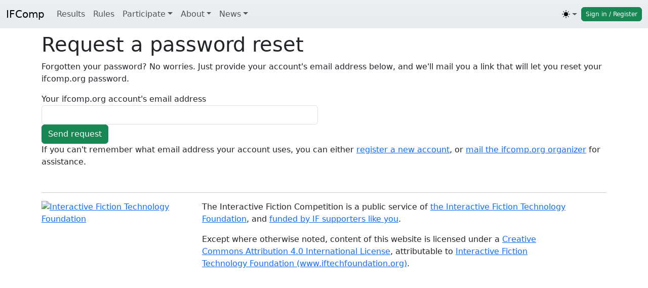

--- FILE ---
content_type: text/html; charset=utf-8
request_url: https://ifcomp.org/user/request_password_reset
body_size: 6153
content:
<!DOCTYPE HTML>
<html lang="en" data-bs-theme="auto">
 <head>
  <title>The Interactive Fiction Competition</title>
  <meta name="viewport" content="width=device-width, initial-scale=1">
  <meta property="og:image" content="/static/images/ifcomp-site-logo.png">
  <meta name="fediverse:creator" content="@IFComp@mastodon.gamedev.place">
  <link href="https://cdn.jsdelivr.net/npm/bootstrap@5.3.3/dist/css/bootstrap.min.css"
        rel="stylesheet"
        integrity="sha384-QWTKZyjpPEjISv5WaRU9OFeRpok6YctnYmDr5pNlyT2bRjXh0JMhjY6hW+ALEwIH"
        crossorigin="anonymous">
  <link href="/static/css/ifcomp-bs5.css" rel="stylesheet">
  <link rel="stylesheet" href="https://cdn.jsdelivr.net/npm/bootstrap-icons@1.11.3/font/bootstrap-icons.min.css">
  <meta http-equiv="Content-Type" content="text/html;charset=utf-8" >

  <style type="text/css">


.error {
    color: #F11;
}

  </style>

 <script type="text/javascript">

/*!
 * Color mode toggler for Bootstrap's docs (https://getbootstrap.com/)
 * Copyright 2011-2024 The Bootstrap Authors
 * Licensed under the Creative Commons Attribution 3.0 Unported License.
 */

(() => {
  'use strict'

  const getStoredTheme = () => localStorage.getItem('theme')
  const setStoredTheme = theme => localStorage.setItem('theme', theme)

  const getPreferredTheme = () => {
    const storedTheme = getStoredTheme()
    if (storedTheme) {
      return storedTheme
    }

    return window.matchMedia('(prefers-color-scheme: dark)').matches ? 'dark' : 'light'
  }

  const setTheme = theme => {
    if (theme === 'auto') {
      document.documentElement.setAttribute('data-bs-theme', (window.matchMedia('(prefers-color-scheme: dark)').matches ? 'dark' : 'light'))
    } else {
      document.documentElement.setAttribute('data-bs-theme', theme)
    }
  }

  setTheme(getPreferredTheme())

  const showActiveTheme = (theme, focus = false) => {
    const themeSwitcher = document.querySelector('#bd-theme')

    if (!themeSwitcher) {
      return
    }

    const themeSwitcherText = document.querySelector('#bd-theme-text')
    const activeThemeIcon = document.querySelector('.theme-icon-active use')
    const btnToActive = document.querySelector(`[data-bs-theme-value="${theme}"]`)
    const svgOfActiveBtn = btnToActive.querySelector('svg use').getAttribute('href')

    document.querySelectorAll('[data-bs-theme-value]').forEach(element => {
      element.classList.remove('active')
      element.setAttribute('aria-pressed', 'false')
    })

    btnToActive.classList.add('active')
    btnToActive.setAttribute('aria-pressed', 'true')
    activeThemeIcon.setAttribute('href', svgOfActiveBtn)
    const themeSwitcherLabel = `${themeSwitcherText.textContent} (${btnToActive.dataset.bsThemeValue})`
    themeSwitcher.setAttribute('aria-label', themeSwitcherLabel)

    if (focus) {
      themeSwitcher.focus()
    }
  }

  window.matchMedia('(prefers-color-scheme: dark)').addEventListener('change', () => {
    const storedTheme = getStoredTheme()
    if (storedTheme !== 'light' && storedTheme !== 'dark') {
      setTheme(getPreferredTheme())
    }
  })

  window.addEventListener('DOMContentLoaded', () => {
    showActiveTheme(getPreferredTheme())

    document.querySelectorAll('[data-bs-theme-value]')
      .forEach(toggle => {
        toggle.addEventListener('click', () => {
          const theme = toggle.getAttribute('data-bs-theme-value')
          setStoredTheme(theme)
          setTheme(theme)
          showActiveTheme(theme, true)
        })
      })
  })
})()
 </script>

 </head>
 <body style="margin: 0;">



<!-- BEGIN site/header -->
<header style="padding-top: 0px;" class="navbar navbar-expand-lg sticky-top">

    <svg xmlns="http://www.w3.org/2000/svg" style="display: none;">
        <symbol id="pencil" viewBox="0 0 16 16">
          <path d="M12.146.146a.5.5 0 0 1 .708 0l3 3a.5.5 0 0 1 0 .708l-10 10a.5.5 0 0 1-.168.11l-5 2a.5.5 0 0 1-.65-.65l2-5a.5.5 0 0 1 .11-.168zM11.207 2.5 13.5 4.793 14.793 3.5 12.5 1.207zm1.586 3L10.5 3.207 4 9.707V10h.5a.5.5 0 0 1 .5.5v.5h.5a.5.5 0 0 1 .5.5v.5h.293zm-9.761 5.175-.106.106-1.528 3.821 3.821-1.528.106-.106A.5.5 0 0 1 5 12.5V12h-.5a.5.5 0 0 1-.5-.5V11h-.5a.5.5 0 0 1-.468-.325"/>
        </symbol>
        <symbol id="person-fill" viewBox="0 0 16 16">
          <path d="M3 14s-1 0-1-1 1-4 6-4 6 3 6 4-1 1-1 1zm5-6a3 3 0 1 0 0-6 3 3 0 0 0 0 6"/>
        </symbol>
        <symbol id="shuffle" viewBox="0 0 16 16">
            <path fill-rule="evenodd" d="M0 3.5A.5.5 0 0 1 .5 3H1c2.202 0 3.827 1.24 4.874 2.418.49.552.865 1.102 1.126 1.532.26-.43.636-.98 1.126-1.532C9.173 4.24 10.798 3 13 3v1c-1.798 0-3.173 1.01-4.126 2.082A9.6 9.6 0 0 0 7.556 8a9.6 9.6 0 0 0 1.317 1.918C9.828 10.99 11.204 12 13 12v1c-2.202 0-3.827-1.24-4.874-2.418A10.6 10.6 0 0 1 7 9.05c-.26.43-.636.98-1.126 1.532C4.827 11.76 3.202 13 1 13H.5a.5.5 0 0 1 0-1H1c1.798 0 3.173-1.01 4.126-2.082A9.6 9.6 0 0 0 6.444 8a9.6 9.6 0 0 0-1.317-1.918C4.172 5.01 2.796 4 1 4H.5a.5.5 0 0 1-.5-.5"/>
            <path d="M13 5.466V1.534a.25.25 0 0 1 .41-.192l2.36 1.966c.12.1.12.284 0 .384l-2.36 1.966a.25.25 0 0 1-.41-.192m0 9v-3.932a.25.25 0 0 1 .41-.192l2.36 1.966c.12.1.12.284 0 .384l-2.36 1.966a.25.25 0 0 1-.41-.192"/>
        </symbol>
        <symbol id="link-45deg" viewBox="0 0 16 16">
            <path d="M4.715 6.542 3.343 7.914a3 3 0 1 0 4.243 4.243l1.828-1.829A3 3 0 0 0 8.586 5.5L8 6.086a1 1 0 0 0-.154.199 2 2 0 0 1 .861 3.337L6.88 11.45a2 2 0 1 1-2.83-2.83l.793-.792a4 4 0 0 1-.128-1.287z"/>
            <path d="M6.586 4.672A3 3 0 0 0 7.414 9.5l.775-.776a2 2 0 0 1-.896-3.346L9.12 3.55a2 2 0 1 1 2.83 2.83l-.793.792c.112.42.155.855.128 1.287l1.372-1.372a3 3 0 1 0-4.243-4.243z"/>
        </symbol>
        <symbol id="question-circle" viewBox="0 0 16 16">
            <path d="M8 15A7 7 0 1 1 8 1a7 7 0 0 1 0 14m0 1A8 8 0 1 0 8 0a8 8 0 0 0 0 16"/>
            <path d="M5.255 5.786a.237.237 0 0 0 .241.247h.825c.138 0 .248-.113.266-.25.09-.656.54-1.134 1.342-1.134.686 0 1.314.343 1.314 1.168 0 .635-.374.927-.965 1.371-.673.489-1.206 1.06-1.168 1.987l.003.217a.25.25 0 0 0 .25.246h.811a.25.25 0 0 0 .25-.25v-.105c0-.718.273-.927 1.01-1.486.609-.463 1.244-.977 1.244-2.056 0-1.511-1.276-2.241-2.673-2.241-1.267 0-2.655.59-2.75 2.286m1.557 5.763c0 .533.425.927 1.01.927.609 0 1.028-.394 1.028-.927 0-.552-.42-.94-1.029-.94-.584 0-1.009.388-1.009.94"/>
        </symbol>
        <symbol id="bar-chart-fill" viewBox="0 0 16 16">
          <path d="M1 11a1 1 0 0 1 1-1h2a1 1 0 0 1 1 1v3a1 1 0 0 1-1 1H2a1 1 0 0 1-1-1zm5-4a1 1 0 0 1 1-1h2a1 1 0 0 1 1 1v7a1 1 0 0 1-1 1H7a1 1 0 0 1-1-1zm5-5a1 1 0 0 1 1-1h2a1 1 0 0 1 1 1v12a1 1 0 0 1-1 1h-2a1 1 0 0 1-1-1z"/>
        </symbol>
        <symbol id="cloud-download-fill" viewBox="0 0 16 16">
          <path fill-rule="evenodd" d="M8 0a5.53 5.53 0 0 0-3.594 1.342c-.766.66-1.321 1.52-1.464 2.383C1.266 4.095 0 5.555 0 7.318 0 9.366 1.708 11 3.781 11H7.5V5.5a.5.5 0 0 1 1 0V11h4.188C14.502 11 16 9.57 16 7.773c0-1.636-1.242-2.969-2.834-3.194C12.923 1.999 10.69 0 8 0m-.354 15.854a.5.5 0 0 0 .708 0l3-3a.5.5 0 0 0-.708-.708L8.5 14.293V11h-1v3.293l-2.146-2.147a.5.5 0 0 0-.708.708z"/>
        </symbol>
        <symbol id="card-list" viewBox="0 0 16 16">
            <path d="M14.5 3a.5.5 0 0 1 .5.5v9a.5.5 0 0 1-.5.5h-13a.5.5 0 0 1-.5-.5v-9a.5.5 0 0 1 .5-.5zm-13-1A1.5 1.5 0 0 0 0 3.5v9A1.5 1.5 0 0 0 1.5 14h13a1.5 1.5 0 0 0 1.5-1.5v-9A1.5 1.5 0 0 0 14.5 2z"/>
            <path d="M5 8a.5.5 0 0 1 .5-.5h7a.5.5 0 0 1 0 1h-7A.5.5 0 0 1 5 8m0-2.5a.5.5 0 0 1 .5-.5h7a.5.5 0 0 1 0 1h-7a.5.5 0 0 1-.5-.5m0 5a.5.5 0 0 1 .5-.5h7a.5.5 0 0 1 0 1h-7a.5.5 0 0 1-.5-.5m-1-5a.5.5 0 1 1-1 0 .5.5 0 0 1 1 0M4 8a.5.5 0 1 1-1 0 .5.5 0 0 1 1 0m0 2.5a.5.5 0 1 1-1 0 .5.5 0 0 1 1 0"/>
        </symbol>
        <symbol id="twitter" viewBox="0 0 16 16">
            <path d="M5.026 15c6.038 0 9.341-5.003 9.341-9.334q.002-.211-.006-.422A6.7 6.7 0 0 0 16 3.542a6.7 6.7 0 0 1-1.889.518 3.3 3.3 0 0 0 1.447-1.817 6.5 6.5 0 0 1-2.087.793A3.286 3.286 0 0 0 7.875 6.03a9.32 9.32 0 0 1-6.767-3.429 3.29 3.29 0 0 0 1.018 4.382A3.3 3.3 0 0 1 .64 6.575v.045a3.29 3.29 0 0 0 2.632 3.218 3.2 3.2 0 0 1-.865.115 3 3 0 0 1-.614-.057 3.28 3.28 0 0 0 3.067 2.277A6.6 6.6 0 0 1 .78 13.58a6 6 0 0 1-.78-.045A9.34 9.34 0 0 0 5.026 15"/>
        </symbol>
        <symbol id="chevron-right" viewBox="0 0 16 16">
            <path fill-rule="evenodd" d="M4.646 1.646a.5.5 0 0 1 .708 0l6 6a.5.5 0 0 1 0 .708l-6 6a.5.5 0 0 1-.708-.708L10.293 8 4.646 2.354a.5.5 0 0 1 0-.708"/>
        </symbol>
        <symbol id="circle-half" viewBox="0 0 16 16">
            <path d="M8 15A7 7 0 1 0 8 1v14zm0 1A8 8 0 1 1 8 0a8 8 0 0 1 0 16z"/>
        </symbol>
        <symbol id="moon-stars-fill" viewBox="0 0 16 16">
            <path d="M6 .278a.768.768 0 0 1 .08.858 7.208 7.208 0 0 0-.878 3.46c0 4.021 3.278 7.277 7.318 7.277.527 0 1.04-.055 1.533-.16a.787.787 0 0 1 .81.316.733.733 0 0 1-.031.893A8.349 8.349 0 0 1 8.344 16C3.734 16 0 12.286 0 7.71 0 4.266 2.114 1.312 5.124.06A.752.752 0 0 1 6 .278z"/>
            <path d="M10.794 3.148a.217.217 0 0 1 .412 0l.387 1.162c.173.518.579.924 1.097 1.097l1.162.387a.217.217 0 0 1 0 .412l-1.162.387a1.734 1.734 0 0 0-1.097 1.097l-.387 1.162a.217.217 0 0 1-.412 0l-.387-1.162A1.734 1.734 0 0 0 9.31 6.593l-1.162-.387a.217.217 0 0 1 0-.412l1.162-.387a1.734 1.734 0 0 0 1.097-1.097l.387-1.162zM13.863.099a.145.145 0 0 1 .274 0l.258.774c.115.346.386.617.732.732l.774.258a.145.145 0 0 1 0 .274l-.774.258a1.156 1.156 0 0 0-.732.732l-.258.774a.145.145 0 0 1-.274 0l-.258-.774a1.156 1.156 0 0 0-.732-.732l-.774-.258a.145.145 0 0 1 0-.274l.774-.258c.346-.115.617-.386.732-.732L13.863.1z"/>
        </symbol>
        <symbol id="sun-fill" viewBox="0 0 16 16">
            <path d="M8 12a4 4 0 1 0 0-8 4 4 0 0 0 0 8zM8 0a.5.5 0 0 1 .5.5v2a.5.5 0 0 1-1 0v-2A.5.5 0 0 1 8 0zm0 13a.5.5 0 0 1 .5.5v2a.5.5 0 0 1-1 0v-2A.5.5 0 0 1 8 13zm8-5a.5.5 0 0 1-.5.5h-2a.5.5 0 0 1 0-1h2a.5.5 0 0 1 .5.5zM3 8a.5.5 0 0 1-.5.5h-2a.5.5 0 0 1 0-1h2A.5.5 0 0 1 3 8zm10.657-5.657a.5.5 0 0 1 0 .707l-1.414 1.415a.5.5 0 1 1-.707-.708l1.414-1.414a.5.5 0 0 1 .707 0zm-9.193 9.193a.5.5 0 0 1 0 .707L3.05 13.657a.5.5 0 0 1-.707-.707l1.414-1.414a.5.5 0 0 1 .707 0zm9.193 2.121a.5.5 0 0 1-.707 0l-1.414-1.414a.5.5 0 0 1 .707-.707l1.414 1.414a.5.5 0 0 1 0 .707zM4.464 4.465a.5.5 0 0 1-.707 0L2.343 3.05a.5.5 0 1 1 .707-.707l1.414 1.414a.5.5 0 0 1 0 .708z"/>
        </symbol>
        <symbol id="check2" viewBox="0 0 16 16">
            <path d="M13.854 3.646a.5.5 0 0 1 0 .708l-7 7a.5.5 0 0 1-.708 0l-3.5-3.5a.5.5 0 1 1 .708-.708L6.5 10.293l6.646-6.647a.5.5 0 0 1 .708 0z"/>
        </symbol>
        <symbol id="envelope" viewBox="0 0 16 16">
            <path d="M0 4a2 2 0 0 1 2-2h12a2 2 0 0 1 2 2v8a2 2 0 0 1-2 2H2a2 2 0 0 1-2-2zm2-1a1 1 0 0 0-1 1v.217l7 4.2 7-4.2V4a1 1 0 0 0-1-1zm13 2.383-4.708 2.825L15 11.105zm-.034 6.876-5.64-3.471L8 9.583l-1.326-.795-5.64 3.47A1 1 0 0 0 2 13h12a1 1 0 0 0 .966-.741M1 11.105l4.708-2.897L1 5.383z"/>
        </symbol>
    </svg>

<nav class="navbar navbar-expand-lg bg-body-secondary bg-gradient container-xxl" aria-label="Main navigation">
  <div class="container-fluid">
    <a class="navbar-brand" href="/">IFComp</a>
    <button class="navbar-toggler" type="button" data-bs-toggle="collapse"
            data-bs-target="#navbarSupportedContent"
            aria-controls="navbarSupportedContent" aria-expanded="false"
            aria-label="Toggle navigation">
      <span class="navbar-toggler-icon"></span>
    </button>
    <div class="collapse navbar-collapse" id="navbarSupportedContent">
      <ul class="navbar-nav me-auto mb-2 mb-lg-0">
        <li class="nav-item">
          
            <a class="nav-link" href="/comp/">Results</a>
          
        </li>

        <li class="nav-item"><a class="nav-link" href="/rules/">Rules</a></li>

        <li class="nav-item dropdown">
          <a class="nav-link dropdown-toggle" data-bs-toggle="dropdown" href="#" role="button" aria-expanded="false">Participate</a>
          <ul class="dropdown-menu">
            <li><a class="dropdown-item" href="/about/schedule">Schedule</a></li>
            <li class="dropdown-divider"></li>
            
            <li><a class="dropdown-item" href="/about/how_to_enter">Author’s Handbook</a></li>
            <li><a class="dropdown-item" href="/entry">Register or manage your entries</a></li>
            <li class="dropdown-divider"></li>
            <li><a class="dropdown-item" href="/about/prizes">View or donate prizes</a></li>
            <li class="dropdown-divider"></li>
            <li><a class="dropdown-item" href="/about/faq">Frequently Asked Questions</a></li>
          </ul>
        </li>

        <li class="nav-item dropdown">
          <a class="nav-link dropdown-toggle" data-bs-toggle="dropdown" href="#" role="button" aria-expanded="false">About</a>
          <ul class="dropdown-menu">
            <li><a class="dropdown-item" href="/about/comp">About IFComp</a></li>
            <li class="dropdown-divider"></li>
            <li><a class="dropdown-item" href="/about/guidelines">Guidelines for authors</a></li>
            <li><a class="dropdown-item" href="/about/judging">Guidelines for judges</a></li>
            <li><a class="dropdown-item" href="/about/file_formats">Game File Format Information</a></li>
            <li><a class="dropdown-item" href="/about/prizes">View or donate prizes</a></li>
            <li><a class="dropdown-item" href="/about/if">About IF</a></li>
            <li><a class="dropdown-item" href="/history/">History of the IFComp</a></li>
            <li><a class="dropdown-item" href="/comp/last_comp">Past IFComp Results</a></li>
            <li class="dropdown-divider"></li>
            <li><a class="dropdown-item" href="/about/contact">Contact / Credits / Legal</a></li>
          </ul>
        </li>

        <li class="dropdown">
          <a class="nav-link dropdown-toggle" data-bs-toggle="dropdown" href="#" role="button" aria-expanded="false">News</a>
          <ul class="dropdown-menu">
            <li><a class="dropdown-item" href="http://blog.ifcomp.org">Blog</a></li>
            <li><a class="dropdown-item" href="http://twitter.com/ifcomp">Twitter</a></li>
            <li><a class="dropdown-item" rel="me" href="https://mastodon.gamedev.place/@IFComp">Mastodon</a></li>
            <li><a class="dropdown-item" href="https://bsky.app/profile/ifcomp.org">Bluesky</a></li>
          </ul>
        </li>
      </ul>

      <hr class="d-lg-none text-white-50">

      <ul class="navbar-nav flex-row flex-wrap ms-md-auto">
        <li class="nav-item dropdown">
          <button class="btn btn-link nav-link py-2 px-0 px-lg-2 dropdown-toggle d-flex align-items-center"
                  id="bd-theme" type="button" aria-expanded="false" data-bs-toggle="dropdown"
                  data-bs-display="static" aria-label="Toggle theme (auto)">
            <svg width="16" height="16" class="svgfill bi my-1 theme-icon-active"><use href="#circle-half"></use></svg>
            <span class="d-lg-none ms-2" id="bd-theme-text">Toggle theme</span>
          </button>
          <ul class="dropdown-menu dropdown-menu-end" aria-labelledby="bd-theme-text">
            <li>
              <button type="button" class="dropdown-item d-flex align-items-center" data-bs-theme-value="light" aria-pressed="false">
                <svg role="img" width="16" height="16" class="svgfill navbar-nav-svg bi me-2 opacity-50"><use href="#sun-fill"></use></svg>
                  Light
                <svg class="svgfill bi ms-auto d-none"><use href="#check2"></use></svg>
              </button>
            </li>
            <li>
              <button type="button" class="dropdown-item d-flex align-items-center" data-bs-theme-value="dark" aria-pressed="false">
                <svg width="16" height="16" class="svgfill bi me-2 opacity-50"><use href="#moon-stars-fill"></use></svg>
                  Dark
                <svg class="svgfill bi ms-auto d-none"><use href="#check2"></use></svg>
              </button>
            </li>
            <li>
              <button type="button" class="dropdown-item d-flex align-items-center active" data-bs-theme-value="auto" aria-pressed="true">
                <svg width="16" height="16" class="svgfill bi me-2 opacity-50"><use href="#circle-half"></use></svg>
                  Auto
                <svg class="svgfill bi ms-auto d-none"><use href="#check2"></use></svg>
              </button>
            </li>
          </ul>
        </li>
      </ul>
      
      <form class="navbar-form navbar-right" role="form" action="/auth/login" method="POST">
        <button type="submit" id="signin-button" class="btn btn-success button-sm"
                style="--bs-btn-padding-y: .25rem; --bs-btn-padding-x: .5rem; --bs-btn-font-size: .75rem;">Sign in / Register</button>
      </form>
    </div><!-- navbarSupportedContent -->
  </div><!-- container-fluid -->
</nav>
</header>

<!-- END site/header -->


<div class="container">
<h1>Request a password reset</h1>

<p>Forgotten your password? No worries. Just provide your account's email address below, and we'll mail you a link that will let you reset your ifcomp.org password.</p>

<div class="row">
<div class="col-sm-6">
<form id="form665" method="post">
<div class="form_messages">
</div>
<div class="form-group">
<label class="control-label" for="email">Your ifcomp.org account's email address</label>
<div>
<input type="text" name="email" id="email" value="" class="form-control" /></div>
</div>
<div class="form-group">
<div>
<input type="submit" name="submit" id="submit" value="Send request" class="btn btn-success" /></div>
</div>
</form>

</div>
</div>  

<p>If you can't remember what email address your account uses, you can either <a href="https://ifcomp.org/user/register">register a new account</a>, or <a href="mailto:ifcomp@ifcomp.org">mail the ifcomp.org organizer</a> for assistance.</p>

</div>

<!-- BEGIN site/footer -->
 <footer class="container mt-5">

 <hr> 
 <div class="row">
 <div class="col-sm-4" style="width: 25%; margin-right:2em; margin-bottom: 1ex;">
   <a href="http://iftechfoundation.org">
     <img class="iftf_logo col-sm-12 img-fluid transparent-img-bg svgicon"
          alt="Interactive Fiction Technology Foundation">
   </a>
 </div>

 <div class="col-sm-8">
   <p>The Interactive Fiction Competition is a public service of
     <a href="http://iftechfoundation.org">the Interactive Fiction Technology Foundation</a>, and
     <a href="http://iftechfoundation.org/give/">funded by IF supporters like you</a>.
   </p>
   <p>Except where otherwise noted, content of this website is licensed under a
     <a rel="license" href="http://creativecommons.org/licenses/by/4.0/">Creative Commons Attribution 4.0 International License</a>,
     attributable to
     <a href="http://iftechfoundation.org">Interactive Fiction Technology Foundation (www.iftechfoundation.org)</a>.
   </p>
 </div>

 </div><!-- row -->

 </footer>
<!-- END site/footer -->


   <script src="https://cdn.jsdelivr.net/npm/bootstrap@5.3.3/dist/js/bootstrap.bundle.min.js"
           integrity="sha384-YvpcrYf0tY3lHB60NNkmXc5s9fDVZLESaAA55NDzOxhy9GkcIdslK1eN7N6jIeHz"
           crossorigin="anonymous"></script>
   <script type="text/javascript" src="https://code.jquery.com/jquery.js"></script>
   

   

 </body>
</html>





--- FILE ---
content_type: text/css; charset=utf-8
request_url: https://ifcomp.org/static/css/ifcomp-bs5.css
body_size: 562
content:
@import url("https://code.highcharts.com/css/highcharts.css");

body {
    margin: 0px;
    padding-bottom: 40px;
}

.sidebar-nav {
    padding: 9px 0;
}

.svglink { fill: #37f; }
/* .svglink:hover { fill: #eee; } */
.svgbuttons { fill: var(--bs-primary); }

[data-bs-theme="dark"] {
    code { color: white; }
    .svgfill { fill: #ff0; }
    .svgicon { fill: #ddd; }
    .iftf_logo { content:url("/static/images/iftf_logo-dark.svg"); }
    .download_icon { content:url("/static/images/download_all-dm.svg"); }
    .judge_icon { content:url("/static/images/judge-dm.svg"); }
}

[data-bs-theme="light"] {
    code { color: black; }
    .svgfill { fill: #222; }
    .svgicon { fill: #222; }
    .iftf_logo { content:url("/static/images/iftf_logo.svg"); }
    .download_icon { content:url("/static/images/download_all.svg"); }
    .judge_icon { content:url("/static/images/judge.svg"); }
}

.label-first-place { background-color: #428bca }
.label-second-place { background-color: #d9534f }
.label-third-place { background-color: gold }
.label-fourth-through-tenth-place { background-color: #5bc0de }
.label-enth-place { background-color: #999 }

img.author-link {
    width: 20px;
    vertical-align: top;
}

/* Override Bootstrap */
code {
    background: none;
}

.card {
    scroll-margin-top: 75px;
}

.wrap-anywhere {
    overflow-wrap: anywhere;
}
